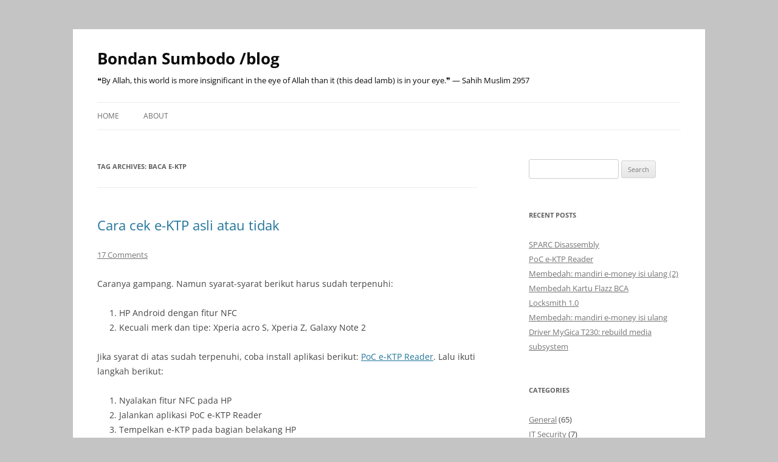

--- FILE ---
content_type: text/html; charset=UTF-8
request_url: https://sybond.web.id/blog/tag/baca-e-ktp/
body_size: 4904
content:
<!DOCTYPE html>
<!--[if IE 7]>
<html class="ie ie7" lang="en-US">
<![endif]-->
<!--[if IE 8]>
<html class="ie ie8" lang="en-US">
<![endif]-->
<!--[if !(IE 7) & !(IE 8)]><!-->
<html lang="en-US">
<!--<![endif]-->
<head>
<meta charset="UTF-8" />
<meta name="viewport" content="width=device-width, initial-scale=1.0" />
<title>Baca e-KTP | Bondan Sumbodo /blog</title>
<link rel="profile" href="https://gmpg.org/xfn/11" />
<link rel="pingback" href="https://sybond.web.id/blog/xmlrpc.php">
<!--[if lt IE 9]>
<script src="https://sybond.web.id/blog/wp-content/themes/twentytwelve/js/html5.js?ver=3.7.0" type="text/javascript"></script>
<![endif]-->
<link rel='dns-prefetch' href='//s.w.org' />
<link rel="alternate" type="application/rss+xml" title="Bondan Sumbodo /blog &raquo; Feed" href="https://sybond.web.id/blog/feed/" />
<link rel="alternate" type="application/rss+xml" title="Bondan Sumbodo /blog &raquo; Comments Feed" href="https://sybond.web.id/blog/comments/feed/" />
<link rel="alternate" type="application/rss+xml" title="Bondan Sumbodo /blog &raquo; Baca e-KTP Tag Feed" href="https://sybond.web.id/blog/tag/baca-e-ktp/feed/" />
		<script type="text/javascript">
			window._wpemojiSettings = {"baseUrl":"https:\/\/s.w.org\/images\/core\/emoji\/13.0.0\/72x72\/","ext":".png","svgUrl":"https:\/\/s.w.org\/images\/core\/emoji\/13.0.0\/svg\/","svgExt":".svg","source":{"concatemoji":"https:\/\/sybond.web.id\/blog\/wp-includes\/js\/wp-emoji-release.min.js?ver=5.5.17"}};
			!function(e,a,t){var n,r,o,i=a.createElement("canvas"),p=i.getContext&&i.getContext("2d");function s(e,t){var a=String.fromCharCode;p.clearRect(0,0,i.width,i.height),p.fillText(a.apply(this,e),0,0);e=i.toDataURL();return p.clearRect(0,0,i.width,i.height),p.fillText(a.apply(this,t),0,0),e===i.toDataURL()}function c(e){var t=a.createElement("script");t.src=e,t.defer=t.type="text/javascript",a.getElementsByTagName("head")[0].appendChild(t)}for(o=Array("flag","emoji"),t.supports={everything:!0,everythingExceptFlag:!0},r=0;r<o.length;r++)t.supports[o[r]]=function(e){if(!p||!p.fillText)return!1;switch(p.textBaseline="top",p.font="600 32px Arial",e){case"flag":return s([127987,65039,8205,9895,65039],[127987,65039,8203,9895,65039])?!1:!s([55356,56826,55356,56819],[55356,56826,8203,55356,56819])&&!s([55356,57332,56128,56423,56128,56418,56128,56421,56128,56430,56128,56423,56128,56447],[55356,57332,8203,56128,56423,8203,56128,56418,8203,56128,56421,8203,56128,56430,8203,56128,56423,8203,56128,56447]);case"emoji":return!s([55357,56424,8205,55356,57212],[55357,56424,8203,55356,57212])}return!1}(o[r]),t.supports.everything=t.supports.everything&&t.supports[o[r]],"flag"!==o[r]&&(t.supports.everythingExceptFlag=t.supports.everythingExceptFlag&&t.supports[o[r]]);t.supports.everythingExceptFlag=t.supports.everythingExceptFlag&&!t.supports.flag,t.DOMReady=!1,t.readyCallback=function(){t.DOMReady=!0},t.supports.everything||(n=function(){t.readyCallback()},a.addEventListener?(a.addEventListener("DOMContentLoaded",n,!1),e.addEventListener("load",n,!1)):(e.attachEvent("onload",n),a.attachEvent("onreadystatechange",function(){"complete"===a.readyState&&t.readyCallback()})),(n=t.source||{}).concatemoji?c(n.concatemoji):n.wpemoji&&n.twemoji&&(c(n.twemoji),c(n.wpemoji)))}(window,document,window._wpemojiSettings);
		</script>
		<style type="text/css">
img.wp-smiley,
img.emoji {
	display: inline !important;
	border: none !important;
	box-shadow: none !important;
	height: 1em !important;
	width: 1em !important;
	margin: 0 .07em !important;
	vertical-align: -0.1em !important;
	background: none !important;
	padding: 0 !important;
}
</style>
	<link rel='stylesheet' id='crayon-css'  href='https://sybond.web.id/blog/wp-content/plugins/crayon-syntax-highlighter/css/min/crayon.min.css?ver=_2.7.2_beta' type='text/css' media='all' />
<link rel='stylesheet' id='crayon-theme-eclipse-css'  href='https://sybond.web.id/blog/wp-content/plugins/crayon-syntax-highlighter/themes/eclipse/eclipse.css?ver=_2.7.2_beta' type='text/css' media='all' />
<link rel='stylesheet' id='crayon-font-monaco-css'  href='https://sybond.web.id/blog/wp-content/plugins/crayon-syntax-highlighter/fonts/monaco.css?ver=_2.7.2_beta' type='text/css' media='all' />
<link rel='stylesheet' id='wp-block-library-css'  href='https://sybond.web.id/blog/wp-includes/css/dist/block-library/style.min.css?ver=5.5.17' type='text/css' media='all' />
<link rel='stylesheet' id='wp-block-library-theme-css'  href='https://sybond.web.id/blog/wp-includes/css/dist/block-library/theme.min.css?ver=5.5.17' type='text/css' media='all' />
<link rel='stylesheet' id='twentytwelve-fonts-css'  href='https://sybond.web.id/blog/wp-content/themes/twentytwelve/fonts/font-open-sans.css?ver=20230328' type='text/css' media='all' />
<link rel='stylesheet' id='twentytwelve-style-css'  href='https://sybond.web.id/blog/wp-content/themes/twentytwelve/style.css?ver=20250415' type='text/css' media='all' />
<link rel='stylesheet' id='twentytwelve-block-style-css'  href='https://sybond.web.id/blog/wp-content/themes/twentytwelve/css/blocks.css?ver=20240812' type='text/css' media='all' />
<!--[if lt IE 9]>
<link rel='stylesheet' id='twentytwelve-ie-css'  href='https://sybond.web.id/blog/wp-content/themes/twentytwelve/css/ie.css?ver=20240722' type='text/css' media='all' />
<![endif]-->
<script type='text/javascript' src='https://sybond.web.id/blog/wp-includes/js/jquery/jquery.js?ver=1.12.4-wp' id='jquery-core-js'></script>
<script type='text/javascript' id='crayon_js-js-extra'>
/* <![CDATA[ */
var CrayonSyntaxSettings = {"version":"_2.7.2_beta","is_admin":"0","ajaxurl":"https:\/\/sybond.web.id\/blog\/wp-admin\/admin-ajax.php","prefix":"crayon-","setting":"crayon-setting","selected":"crayon-setting-selected","changed":"crayon-setting-changed","special":"crayon-setting-special","orig_value":"data-orig-value","debug":""};
var CrayonSyntaxStrings = {"copy":"Press %s to Copy, %s to Paste","minimize":"Click To Expand Code"};
/* ]]> */
</script>
<script type='text/javascript' src='https://sybond.web.id/blog/wp-content/plugins/crayon-syntax-highlighter/js/min/crayon.min.js?ver=_2.7.2_beta' id='crayon_js-js'></script>
<link rel="https://api.w.org/" href="https://sybond.web.id/blog/wp-json/" /><link rel="alternate" type="application/json" href="https://sybond.web.id/blog/wp-json/wp/v2/tags/81" /><link rel="EditURI" type="application/rsd+xml" title="RSD" href="https://sybond.web.id/blog/xmlrpc.php?rsd" />
<link rel="wlwmanifest" type="application/wlwmanifest+xml" href="https://sybond.web.id/blog/wp-includes/wlwmanifest.xml" /> 
<meta name="generator" content="WordPress 5.5.17" />
<!-- Analytics by WP Statistics - https://wp-statistics.com -->
	<style type="text/css" id="twentytwelve-header-css">
			.site-header h1 a,
		.site-header h2 {
			color: #0a0a0a;
		}
		</style>
	<style type="text/css" id="custom-background-css">
body.custom-background { background-color: #c4c4c4; }
</style>
	</head>

<body class="archive tag tag-baca-e-ktp tag-81 custom-background wp-embed-responsive custom-font-enabled single-author">
<div id="page" class="hfeed site">
	<a class="screen-reader-text skip-link" href="#content">Skip to content</a>
	<header id="masthead" class="site-header">
		<hgroup>
					<h1 class="site-title"><a href="https://sybond.web.id/blog/" rel="home" >Bondan Sumbodo /blog</a></h1>
			<h2 class="site-description">❝By Allah, this world is more insignificant in the eye of Allah than it (this dead lamb) is in your eye.❞ — Sahih Muslim 2957</h2>
		</hgroup>

		<nav id="site-navigation" class="main-navigation">
			<button class="menu-toggle">Menu</button>
			<div class="nav-menu"><ul>
<li ><a href="https://sybond.web.id/blog/">Home</a></li><li class="page_item page-item-121"><a href="https://sybond.web.id/blog/about/">About</a></li>
</ul></div>
		</nav><!-- #site-navigation -->

			</header><!-- #masthead -->

	<div id="main" class="wrapper">

	<section id="primary" class="site-content">
		<div id="content" role="main">

					<header class="archive-header">
				<h1 class="archive-title">
				Tag Archives: <span>Baca e-KTP</span>				</h1>

						</header><!-- .archive-header -->

			
	<article id="post-260" class="post-260 post type-post status-publish format-standard hentry category-umum tag-baca-e-ktp tag-cek-e-ktp tag-data-e-ktp tag-e-ktp-palsu tag-kelurahan tag-ktp-el tag-lowongan-pekerjaan">
				<header class="entry-header">
			
						<h1 class="entry-title">
				<a href="https://sybond.web.id/blog/2014/11/22/cara-cek-e-ktp-palsu/" rel="bookmark">Cara cek e-KTP asli atau tidak</a>
			</h1>
										<div class="comments-link">
					<a href="https://sybond.web.id/blog/2014/11/22/cara-cek-e-ktp-palsu/#comments"><span class="dsq-postid" data-dsqidentifier="260 http://sybond.web.id/blog/?p=260">3 Replies</span></a>				</div><!-- .comments-link -->
					</header><!-- .entry-header -->

				<div class="entry-content">
			<p>Caranya gampang. Namun syarat-syarat berikut harus sudah terpenuhi:</p>
<ol>
<li>HP Android dengan fitur NFC</li>
<li>Kecuali merk dan tipe: Xperia acro S, Xperia Z, Galaxy Note 2</li>
</ol>
<p>Jika syarat di atas sudah terpenuhi, coba install aplikasi berikut: <a href="https://m.apkpure.com/poc-e-ktp-reader/sybond.poc.ektpread">PoC e-KTP Reader</a>. Lalu ikuti langkah berikut:</p>
<ol>
<li>Nyalakan fitur NFC pada HP</li>
<li>Jalankan aplikasi PoC e-KTP Reader</li>
<li>Tempelkan e-KTP pada bagian belakang HP</li>
<li>Jika e-KTP anda benar asli; maka foto akan tampil. Jika tidak, ada dua kemungkinan, e-KTP anda kosong atau palsu 😀</li>
<li>SELAMAT MENCOBA!!</li>
</ol>
<p><b><i>Note:</i></b><i> ini postingan iseng untuk menaikan hit ke web ini, sekalian latihan SEO</i> 😀</p>
					</div><!-- .entry-content -->
		
		<footer class="entry-meta">
			This entry was posted in <a href="https://sybond.web.id/blog/category/umum/" rel="category tag">General</a> and tagged <a href="https://sybond.web.id/blog/tag/baca-e-ktp/" rel="tag">Baca e-KTP</a>, <a href="https://sybond.web.id/blog/tag/cek-e-ktp/" rel="tag">Cek e-KTP</a>, <a href="https://sybond.web.id/blog/tag/data-e-ktp/" rel="tag">Data e-KTP</a>, <a href="https://sybond.web.id/blog/tag/e-ktp-palsu/" rel="tag">e-KTP Palsu</a>, <a href="https://sybond.web.id/blog/tag/kelurahan/" rel="tag">kelurahan</a>, <a href="https://sybond.web.id/blog/tag/ktp-el/" rel="tag">KTP-el</a>, <a href="https://sybond.web.id/blog/tag/lowongan-pekerjaan/" rel="tag">lowongan pekerjaan</a> on <a href="https://sybond.web.id/blog/2014/11/22/cara-cek-e-ktp-palsu/" title="09:25" rel="bookmark"><time class="entry-date" datetime="2014-11-22T09:25:33+07:00">22/11/2014</time></a><span class="by-author"> by <span class="author vcard"><a class="url fn n" href="https://sybond.web.id/blog/author/sybond/" title="View all posts by sybond" rel="author">sybond</a></span></span>.								</footer><!-- .entry-meta -->
	</article><!-- #post -->

		
		</div><!-- #content -->
	</section><!-- #primary -->


			<div id="secondary" class="widget-area" role="complementary">
			<aside id="search-2" class="widget widget_search"><form role="search" method="get" id="searchform" class="searchform" action="https://sybond.web.id/blog/">
				<div>
					<label class="screen-reader-text" for="s">Search for:</label>
					<input type="text" value="" name="s" id="s" />
					<input type="submit" id="searchsubmit" value="Search" />
				</div>
			</form></aside>
		<aside id="recent-posts-2" class="widget widget_recent_entries">
		<h3 class="widget-title">Recent Posts</h3>
		<ul>
											<li>
					<a href="https://sybond.web.id/blog/2018/06/21/sparc_disassembly/">SPARC Disassembly</a>
									</li>
											<li>
					<a href="https://sybond.web.id/blog/2018/06/08/poc-e-ktp-reader/">PoC e-KTP Reader</a>
									</li>
											<li>
					<a href="https://sybond.web.id/blog/2016/01/07/e-money-hack-2/">Membedah: mandiri e-money isi ulang (2)</a>
									</li>
											<li>
					<a href="https://sybond.web.id/blog/2015/10/03/hack-kartu-flazz-bca/">Membedah Kartu Flazz BCA</a>
									</li>
											<li>
					<a href="https://sybond.web.id/blog/2015/05/19/locksmith/">Locksmith 1.0</a>
									</li>
											<li>
					<a href="https://sybond.web.id/blog/2015/02/27/e-money-hack/">Membedah: mandiri e-money isi ulang</a>
									</li>
											<li>
					<a href="https://sybond.web.id/blog/2015/01/18/driver-mygica-t230/">Driver MyGica T230: rebuild media subsystem</a>
									</li>
					</ul>

		</aside><aside id="categories-2" class="widget widget_categories"><h3 class="widget-title">Categories</h3>
			<ul>
					<li class="cat-item cat-item-1"><a href="https://sybond.web.id/blog/category/umum/">General</a> (65)
</li>
	<li class="cat-item cat-item-78"><a href="https://sybond.web.id/blog/category/it-security/">IT Security</a> (7)
</li>
	<li class="cat-item cat-item-4"><a href="https://sybond.web.id/blog/category/know-how/">Know How</a> (4)
</li>
	<li class="cat-item cat-item-8"><a href="https://sybond.web.id/blog/category/personal/">Personal</a> (4)
</li>
	<li class="cat-item cat-item-10"><a href="https://sybond.web.id/blog/category/programming/">Programming</a> (8)
</li>
	<li class="cat-item cat-item-11"><a href="https://sybond.web.id/blog/category/utak-atik/">Utak-atik</a> (11)
</li>
			</ul>

			</aside><aside id="meta-2" class="widget widget_meta"><h3 class="widget-title">Meta</h3>
		<ul>
						<li><a href="https://sybond.web.id/blog/wp-login.php">Log in</a></li>
			<li><a href="https://sybond.web.id/blog/feed/">Entries feed</a></li>
			<li><a href="https://sybond.web.id/blog/comments/feed/">Comments feed</a></li>

			<li><a href="https://wordpress.org/">WordPress.org</a></li>
		</ul>

		</aside>		</div><!-- #secondary -->
		</div><!-- #main .wrapper -->
	<footer id="colophon" role="contentinfo">
		<div class="site-info">
									<a href="https://wordpress.org/" class="imprint" title="Semantic Personal Publishing Platform">
				Proudly powered by WordPress			</a>
		</div><!-- .site-info -->
	</footer><!-- #colophon -->
</div><!-- #page -->

<script type='text/javascript' id='disqus_count-js-extra'>
/* <![CDATA[ */
var countVars = {"disqusShortname":"sybond"};
/* ]]> */
</script>
<script type='text/javascript' src='https://sybond.web.id/blog/wp-content/plugins/disqus-comment-system/public/js/comment_count.js?ver=3.1.2' id='disqus_count-js'></script>
<script type='text/javascript' src='https://sybond.web.id/blog/wp-content/themes/twentytwelve/js/navigation.js?ver=20250303' id='twentytwelve-navigation-js'></script>
<script type='text/javascript' id='wp-statistics-tracker-js-extra'>
/* <![CDATA[ */
var WP_Statistics_Tracker_Object = {"requestUrl":"https:\/\/sybond.web.id\/blog","ajaxUrl":"https:\/\/sybond.web.id\/blog\/wp-admin\/admin-ajax.php","hitParams":{"wp_statistics_hit":1,"source_type":"post_tag","source_id":81,"search_query":"","signature":"4589289553de36c317c99d50bc9725a3","action":"wp_statistics_hit_record"},"onlineParams":{"wp_statistics_hit":1,"source_type":"post_tag","source_id":81,"search_query":"","signature":"4589289553de36c317c99d50bc9725a3","action":"wp_statistics_online_check"},"option":{"userOnline":"1","consentLevel":"","dntEnabled":"","bypassAdBlockers":"1","isWpConsentApiActive":false,"trackAnonymously":false,"isPreview":false},"jsCheckTime":"60000","isLegacyEventLoaded":""};
/* ]]> */
</script>
<script type='text/javascript' src='https://sybond.web.id/blog/?5cc69d=62861bde5d.js&#038;ver=14.13.1' id='wp-statistics-tracker-js'></script>
<script type='text/javascript' src='https://sybond.web.id/blog/wp-includes/js/wp-embed.min.js?ver=5.5.17' id='wp-embed-js'></script>
</body>
</html>


--- FILE ---
content_type: application/javascript; charset=UTF-8
request_url: https://sybond.disqus.com/count-data.js?1=260%20http%3A%2F%2Fsybond.web.id%2Fblog%2F%3Fp%3D260
body_size: 281
content:
var DISQUSWIDGETS;

if (typeof DISQUSWIDGETS != 'undefined') {
    DISQUSWIDGETS.displayCount({"text":{"and":"and","comments":{"zero":"Tinggalkan pesan!","multiple":"{num} Comments","one":"1 Comment"}},"counts":[{"id":"260 http:\/\/sybond.web.id\/blog\/?p=260","comments":17}]});
}